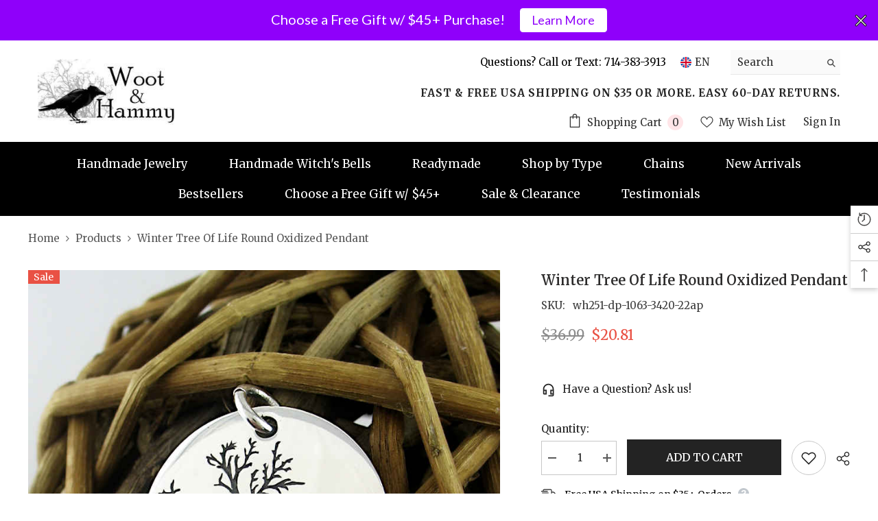

--- FILE ---
content_type: text/html; charset=utf-8
request_url: https://wootandhammy.com/products/winter-tree-of-life-round-oxidized-pendant-family-seasons-life-cycles?view=ajax_recently_viewed&_=1769141780943
body_size: 942
content:


<div class="item">
  <a class="first-info" href="/products/winter-tree-of-life-round-oxidized-pendant-family-seasons-life-cycles" data-mobile-click><svg aria-hidden="true" focusable="false" data-prefix="fal" data-icon="external-link" role="img" xmlns="http://www.w3.org/2000/svg" viewBox="0 0 512 512" class="icon icon-external-link"><path d="M440,256H424a8,8,0,0,0-8,8V464a16,16,0,0,1-16,16H48a16,16,0,0,1-16-16V112A16,16,0,0,1,48,96H248a8,8,0,0,0,8-8V72a8,8,0,0,0-8-8H48A48,48,0,0,0,0,112V464a48,48,0,0,0,48,48H400a48,48,0,0,0,48-48V264A8,8,0,0,0,440,256ZM500,0,364,.34a12,12,0,0,0-12,12v10a12,12,0,0,0,12,12L454,34l.7.71L131.51,357.86a12,12,0,0,0,0,17l5.66,5.66a12,12,0,0,0,17,0L477.29,57.34l.71.7-.34,90a12,12,0,0,0,12,12h10a12,12,0,0,0,12-12L512,12A12,12,0,0,0,500,0Z"></path></svg>
            <img srcset="//wootandhammy.com/cdn/shop/products/winter-tree-of-life-round-oxidized-pendant-dp-1063-3420-1.jpg?v=1649785056" src="//wootandhammy.com/cdn/shop/products/winter-tree-of-life-round-oxidized-pendant-dp-1063-3420-1.jpg?v=1649785056" alt="Winter Tree of Life Round Oxidized Pendant | Woot & Hammy" loading="lazy" class="motion-reduce hidden-mobile" sizes="100px"/>
            <a class="hidden-desktop" href="/products/winter-tree-of-life-round-oxidized-pendant-family-seasons-life-cycles">
              <img srcset="//wootandhammy.com/cdn/shop/products/winter-tree-of-life-round-oxidized-pendant-dp-1063-3420-1.jpg?v=1649785056" src="//wootandhammy.com/cdn/shop/products/winter-tree-of-life-round-oxidized-pendant-dp-1063-3420-1.jpg?v=1649785056" alt="Winter Tree of Life Round Oxidized Pendant | Woot & Hammy" loading="lazy" class="motion-reduce" sizes="100px"/>
            </a></a>
    <div class="second-info">
      <div class="first product-item" data-product-id="6696487157878"><a class="product-title link-underline" href="/products/winter-tree-of-life-round-oxidized-pendant-family-seasons-life-cycles">
                <span class="text">Winter Tree of Life Round Oxidized Pendant</span>
        </a>
             <div class="product-price">
        <div class="price  price--on-sale ">
    <dl><div class="price__regular"><dd class="price__last"><span class="price-item price-item--regular"><span class=money>$20.81</span></span></dd>
        </div>
        <div class="price__sale"><dd class="price__compare"><s class="price-item price-item--regular"><span class=money>$36.99</span></s></dd><dd class="price__last"><span class="price-item price-item--sale"><span class=money>$20.81</span></span></dd></div>
        <small class="unit-price caption hidden">
            <dt class="visually-hidden">Unit price</dt>
            <dd class="price__last"><span></span><span aria-hidden="true">/</span><span class="visually-hidden">&nbsp;per&nbsp;</span><span></span></dd>
        </small>
    </dl>
</div>

      </div>
      </div>
        <a class="second" href="/products/winter-tree-of-life-round-oxidized-pendant-family-seasons-life-cycles"></a>
    </div>
</div>

--- FILE ---
content_type: text/javascript; charset=utf-8
request_url: https://wootandhammy.com/products/how-long-2.js
body_size: -55
content:
{"id":7946619158646,"title":"How long?","handle":"how-long-2","description":null,"published_at":"2026-01-22T16:57:15-08:00","created_at":"2026-01-22T16:57:11-08:00","vendor":"woot \u0026 hammy","type":"Avis-add-charge","tags":["avisplus-product-options"],"price":1920,"price_min":1920,"price_max":4640,"available":true,"price_varies":true,"compare_at_price":null,"compare_at_price_min":0,"compare_at_price_max":0,"compare_at_price_varies":false,"variants":[{"id":43000683561078,"title":"14 inches 1","option1":"14 inches 1","option2":null,"option3":null,"sku":null,"requires_shipping":true,"taxable":true,"featured_image":null,"available":true,"name":"How long? - 14 inches 1","public_title":"14 inches 1","options":["14 inches 1"],"price":1920,"weight":0,"compare_at_price":null,"inventory_quantity":0,"inventory_management":"shopify","inventory_policy":"continue","barcode":null,"requires_selling_plan":false,"selling_plan_allocations":[]},{"id":43000683593846,"title":"16 inches 1","option1":"16 inches 1","option2":null,"option3":null,"sku":null,"requires_shipping":true,"taxable":true,"featured_image":null,"available":true,"name":"How long? - 16 inches 1","public_title":"16 inches 1","options":["16 inches 1"],"price":2080,"weight":0,"compare_at_price":null,"inventory_quantity":0,"inventory_management":"shopify","inventory_policy":"continue","barcode":null,"requires_selling_plan":false,"selling_plan_allocations":[]},{"id":43000683626614,"title":"18 inches 1","option1":"18 inches 1","option2":null,"option3":null,"sku":null,"requires_shipping":true,"taxable":true,"featured_image":null,"available":true,"name":"How long? - 18 inches 1","public_title":"18 inches 1","options":["18 inches 1"],"price":2240,"weight":0,"compare_at_price":null,"inventory_quantity":0,"inventory_management":"shopify","inventory_policy":"continue","barcode":null,"requires_selling_plan":false,"selling_plan_allocations":[]},{"id":43000683659382,"title":"20 inches 1","option1":"20 inches 1","option2":null,"option3":null,"sku":null,"requires_shipping":true,"taxable":true,"featured_image":null,"available":true,"name":"How long? - 20 inches 1","public_title":"20 inches 1","options":["20 inches 1"],"price":2400,"weight":0,"compare_at_price":null,"inventory_quantity":0,"inventory_management":"shopify","inventory_policy":"continue","barcode":null,"requires_selling_plan":false,"selling_plan_allocations":[]},{"id":43000683692150,"title":"22 inches 1","option1":"22 inches 1","option2":null,"option3":null,"sku":null,"requires_shipping":true,"taxable":true,"featured_image":null,"available":true,"name":"How long? - 22 inches 1","public_title":"22 inches 1","options":["22 inches 1"],"price":2560,"weight":0,"compare_at_price":null,"inventory_quantity":0,"inventory_management":"shopify","inventory_policy":"continue","barcode":null,"requires_selling_plan":false,"selling_plan_allocations":[]},{"id":43000683724918,"title":"24 inches 1","option1":"24 inches 1","option2":null,"option3":null,"sku":null,"requires_shipping":true,"taxable":true,"featured_image":null,"available":true,"name":"How long? - 24 inches 1","public_title":"24 inches 1","options":["24 inches 1"],"price":2720,"weight":0,"compare_at_price":null,"inventory_quantity":0,"inventory_management":"shopify","inventory_policy":"continue","barcode":null,"requires_selling_plan":false,"selling_plan_allocations":[]},{"id":43000683757686,"title":"26 inches 1","option1":"26 inches 1","option2":null,"option3":null,"sku":null,"requires_shipping":true,"taxable":true,"featured_image":null,"available":true,"name":"How long? - 26 inches 1","public_title":"26 inches 1","options":["26 inches 1"],"price":2880,"weight":0,"compare_at_price":null,"inventory_quantity":0,"inventory_management":"shopify","inventory_policy":"continue","barcode":null,"requires_selling_plan":false,"selling_plan_allocations":[]},{"id":43000683790454,"title":"28 inches 1","option1":"28 inches 1","option2":null,"option3":null,"sku":null,"requires_shipping":true,"taxable":true,"featured_image":null,"available":true,"name":"How long? - 28 inches 1","public_title":"28 inches 1","options":["28 inches 1"],"price":3040,"weight":0,"compare_at_price":null,"inventory_quantity":0,"inventory_management":"shopify","inventory_policy":"continue","barcode":null,"requires_selling_plan":false,"selling_plan_allocations":[]},{"id":43000683823222,"title":"30 inches 1","option1":"30 inches 1","option2":null,"option3":null,"sku":null,"requires_shipping":true,"taxable":true,"featured_image":null,"available":true,"name":"How long? - 30 inches 1","public_title":"30 inches 1","options":["30 inches 1"],"price":3200,"weight":0,"compare_at_price":null,"inventory_quantity":0,"inventory_management":"shopify","inventory_policy":"continue","barcode":null,"requires_selling_plan":false,"selling_plan_allocations":[]},{"id":43000683855990,"title":"32 inches 1","option1":"32 inches 1","option2":null,"option3":null,"sku":null,"requires_shipping":true,"taxable":true,"featured_image":null,"available":true,"name":"How long? - 32 inches 1","public_title":"32 inches 1","options":["32 inches 1"],"price":3360,"weight":0,"compare_at_price":null,"inventory_quantity":0,"inventory_management":"shopify","inventory_policy":"continue","barcode":null,"requires_selling_plan":false,"selling_plan_allocations":[]},{"id":43000683888758,"title":"34 inches 1","option1":"34 inches 1","option2":null,"option3":null,"sku":null,"requires_shipping":true,"taxable":true,"featured_image":null,"available":true,"name":"How long? - 34 inches 1","public_title":"34 inches 1","options":["34 inches 1"],"price":3520,"weight":0,"compare_at_price":null,"inventory_quantity":0,"inventory_management":"shopify","inventory_policy":"continue","barcode":null,"requires_selling_plan":false,"selling_plan_allocations":[]},{"id":43000683921526,"title":"36 inches 1","option1":"36 inches 1","option2":null,"option3":null,"sku":null,"requires_shipping":true,"taxable":true,"featured_image":null,"available":true,"name":"How long? - 36 inches 1","public_title":"36 inches 1","options":["36 inches 1"],"price":3680,"weight":0,"compare_at_price":null,"inventory_quantity":0,"inventory_management":"shopify","inventory_policy":"continue","barcode":null,"requires_selling_plan":false,"selling_plan_allocations":[]},{"id":43000683954294,"title":"38 inches 1","option1":"38 inches 1","option2":null,"option3":null,"sku":null,"requires_shipping":true,"taxable":true,"featured_image":null,"available":true,"name":"How long? - 38 inches 1","public_title":"38 inches 1","options":["38 inches 1"],"price":3840,"weight":0,"compare_at_price":null,"inventory_quantity":0,"inventory_management":"shopify","inventory_policy":"continue","barcode":null,"requires_selling_plan":false,"selling_plan_allocations":[]},{"id":43000683987062,"title":"40 inches 1","option1":"40 inches 1","option2":null,"option3":null,"sku":null,"requires_shipping":true,"taxable":true,"featured_image":null,"available":true,"name":"How long? - 40 inches 1","public_title":"40 inches 1","options":["40 inches 1"],"price":4000,"weight":0,"compare_at_price":null,"inventory_quantity":0,"inventory_management":"shopify","inventory_policy":"continue","barcode":null,"requires_selling_plan":false,"selling_plan_allocations":[]},{"id":43000684019830,"title":"42 inches 1","option1":"42 inches 1","option2":null,"option3":null,"sku":null,"requires_shipping":true,"taxable":true,"featured_image":null,"available":true,"name":"How long? - 42 inches 1","public_title":"42 inches 1","options":["42 inches 1"],"price":4160,"weight":0,"compare_at_price":null,"inventory_quantity":0,"inventory_management":"shopify","inventory_policy":"continue","barcode":null,"requires_selling_plan":false,"selling_plan_allocations":[]},{"id":43000684052598,"title":"44 inches 1","option1":"44 inches 1","option2":null,"option3":null,"sku":null,"requires_shipping":true,"taxable":true,"featured_image":null,"available":true,"name":"How long? - 44 inches 1","public_title":"44 inches 1","options":["44 inches 1"],"price":4320,"weight":0,"compare_at_price":null,"inventory_quantity":0,"inventory_management":"shopify","inventory_policy":"continue","barcode":null,"requires_selling_plan":false,"selling_plan_allocations":[]},{"id":43000684085366,"title":"46 inches 1","option1":"46 inches 1","option2":null,"option3":null,"sku":null,"requires_shipping":true,"taxable":true,"featured_image":null,"available":true,"name":"How long? - 46 inches 1","public_title":"46 inches 1","options":["46 inches 1"],"price":4480,"weight":0,"compare_at_price":null,"inventory_quantity":0,"inventory_management":"shopify","inventory_policy":"continue","barcode":null,"requires_selling_plan":false,"selling_plan_allocations":[]},{"id":43000684118134,"title":"48 inches 1","option1":"48 inches 1","option2":null,"option3":null,"sku":null,"requires_shipping":true,"taxable":true,"featured_image":null,"available":true,"name":"How long? - 48 inches 1","public_title":"48 inches 1","options":["48 inches 1"],"price":4640,"weight":0,"compare_at_price":null,"inventory_quantity":0,"inventory_management":"shopify","inventory_policy":"continue","barcode":null,"requires_selling_plan":false,"selling_plan_allocations":[]}],"images":[],"featured_image":null,"options":[{"name":"Title","position":1,"values":["14 inches 1","16 inches 1","18 inches 1","20 inches 1","22 inches 1","24 inches 1","26 inches 1","28 inches 1","30 inches 1","32 inches 1","34 inches 1","36 inches 1","38 inches 1","40 inches 1","42 inches 1","44 inches 1","46 inches 1","48 inches 1"]}],"url":"\/products\/how-long-2","requires_selling_plan":false,"selling_plan_groups":[]}

--- FILE ---
content_type: text/javascript; charset=utf-8
request_url: https://wootandhammy.com/products/need-a-giftbox.js
body_size: 120
content:
{"id":7946625286262,"title":"Need a Giftbox?","handle":"need-a-giftbox","description":null,"published_at":"2026-01-22T17:41:08-08:00","created_at":"2026-01-22T17:41:03-08:00","vendor":"woot \u0026 hammy","type":"Avis-add-charge","tags":["avisplus-product-options"],"price":0,"price_min":0,"price_max":599,"available":true,"price_varies":true,"compare_at_price":null,"compare_at_price_min":0,"compare_at_price_max":0,"compare_at_price_varies":false,"variants":[{"id":43000724291702,"title":"Title","option1":"Title","option2":null,"option3":null,"sku":null,"requires_shipping":true,"taxable":true,"featured_image":null,"available":true,"name":"Need a Giftbox?","public_title":null,"options":["Title"],"price":0,"weight":0,"compare_at_price":null,"inventory_quantity":0,"inventory_management":null,"inventory_policy":"deny","barcode":null,"requires_selling_plan":false,"selling_plan_allocations":[]},{"id":43000724324470,"title":"Giftbox Only 1","option1":"Giftbox Only 1","option2":null,"option3":null,"sku":null,"requires_shipping":true,"taxable":true,"featured_image":null,"available":true,"name":"Need a Giftbox? - Giftbox Only 1","public_title":"Giftbox Only 1","options":["Giftbox Only 1"],"price":399,"weight":0,"compare_at_price":null,"inventory_quantity":0,"inventory_management":"shopify","inventory_policy":"continue","barcode":null,"requires_selling_plan":false,"selling_plan_allocations":[]},{"id":43000724357238,"title":"Giftboxed \u0026 Giftwrapped w\/ Moon Charm 1","option1":"Giftboxed \u0026 Giftwrapped w\/ Moon Charm 1","option2":null,"option3":null,"sku":null,"requires_shipping":true,"taxable":true,"featured_image":null,"available":true,"name":"Need a Giftbox? - Giftboxed \u0026 Giftwrapped w\/ Moon Charm 1","public_title":"Giftboxed \u0026 Giftwrapped w\/ Moon Charm 1","options":["Giftboxed \u0026 Giftwrapped w\/ Moon Charm 1"],"price":599,"weight":0,"compare_at_price":null,"inventory_quantity":0,"inventory_management":"shopify","inventory_policy":"continue","barcode":null,"requires_selling_plan":false,"selling_plan_allocations":[]}],"images":[],"featured_image":null,"options":[{"name":"Title","position":1,"values":["Title","Giftbox Only 1","Giftboxed \u0026 Giftwrapped w\/ Moon Charm 1"]}],"url":"\/products\/need-a-giftbox","requires_selling_plan":false,"selling_plan_groups":[]}